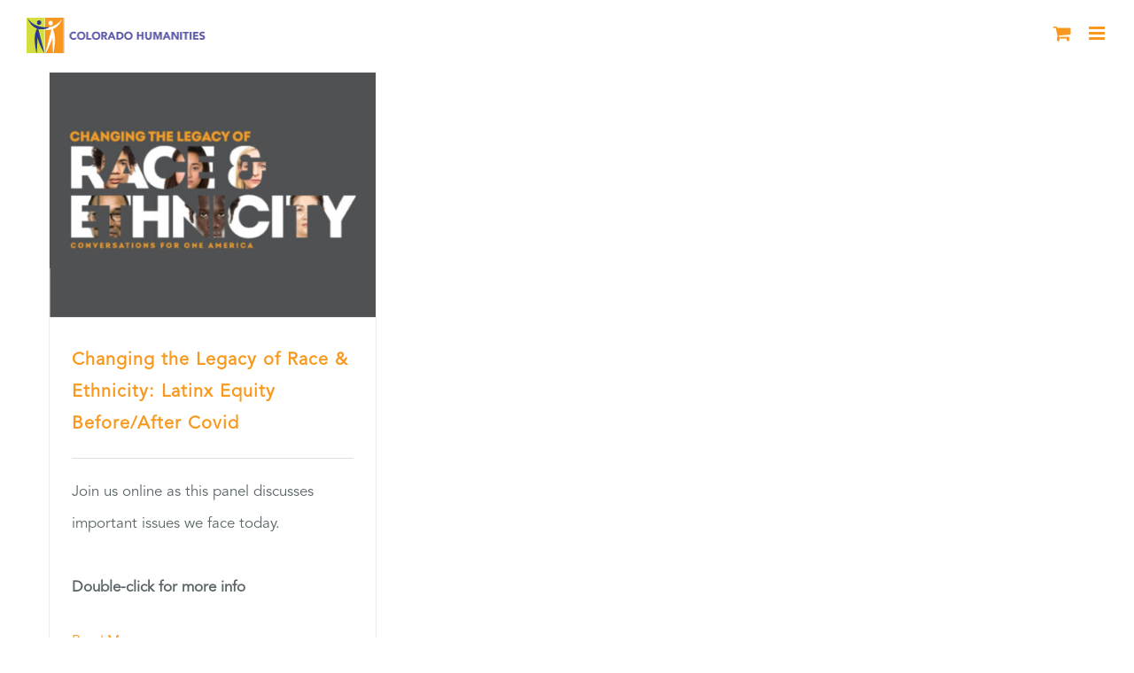

--- FILE ---
content_type: application/javascript
request_url: https://prism.app-us1.com/?a=224538483&u=https%3A%2F%2Fcoloradohumanities.org%2Ftag%2Flatinx%2F
body_size: 122
content:
window.visitorGlobalObject=window.visitorGlobalObject||window.prismGlobalObject;window.visitorGlobalObject.setVisitorId('77ee016e-6aeb-4e48-9c26-ee23607e4cd0', '224538483');window.visitorGlobalObject.setWhitelistedServices('tracking', '224538483');